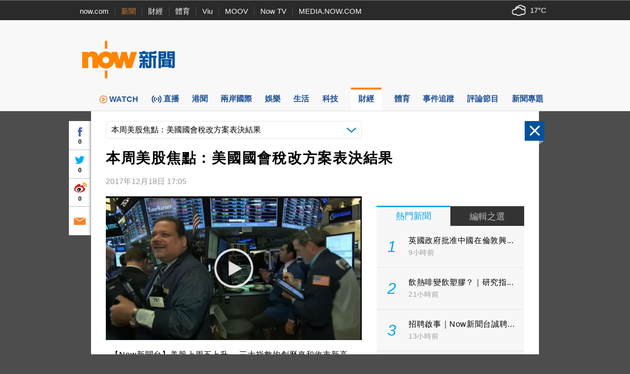

--- FILE ---
content_type: text/html; charset=utf-8
request_url: https://www.google.com/recaptcha/api2/aframe
body_size: 149
content:
<!DOCTYPE HTML><html><head><meta http-equiv="content-type" content="text/html; charset=UTF-8"></head><body><script nonce="3eYwmE-zbCl0HEUq2TdZBQ">/** Anti-fraud and anti-abuse applications only. See google.com/recaptcha */ try{var clients={'sodar':'https://pagead2.googlesyndication.com/pagead/sodar?'};window.addEventListener("message",function(a){try{if(a.source===window.parent){var b=JSON.parse(a.data);var c=clients[b['id']];if(c){var d=document.createElement('img');d.src=c+b['params']+'&rc='+(localStorage.getItem("rc::a")?sessionStorage.getItem("rc::b"):"");window.document.body.appendChild(d);sessionStorage.setItem("rc::e",parseInt(sessionStorage.getItem("rc::e")||0)+1);localStorage.setItem("rc::h",'1768941833873');}}}catch(b){}});window.parent.postMessage("_grecaptcha_ready", "*");}catch(b){}</script></body></html>